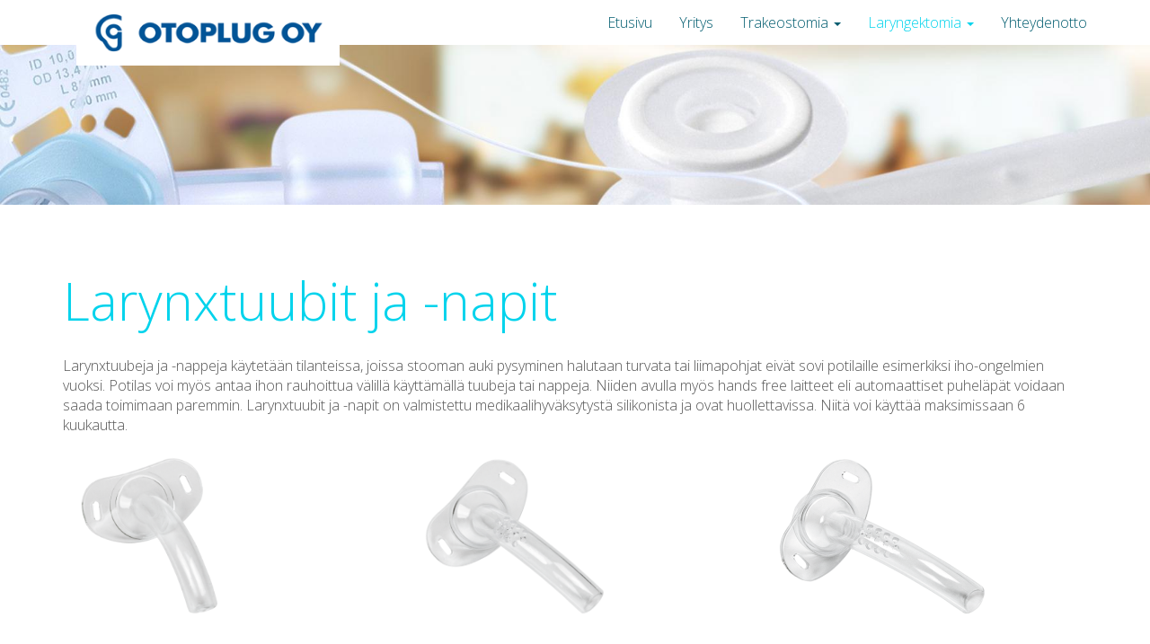

--- FILE ---
content_type: text/html; charset=UTF-8
request_url: https://trakeostomia.info/laryngektomia/larynx-napit-ja--tuubit
body_size: 3221
content:
<!DOCTYPE html><html xmlns="http://www.w3.org/1999/xhtml" xml:lang="en" lang="en">
	<head>
		<meta http-equiv="Content-Type" content="text/html; charset=utf-8" />
		<meta http-equiv="X-UA-Compatible" content="IE=edge" />
		<meta name="viewport" content="width=device-width, initial-scale=1">

		<title>Larynx napit ja -tuubit &middot; Otoplug</title>
		<meta name="description" content="Larynxtuubeja ja -nappeja käytetään tilanteissa, joissa stooman auki pysyminen halutaan turvata tai liimapohjat eivät sovi potilaille esim iho-ongelmien vuoksi." />
		<meta name="keywords" content="" />
		
		

<meta property="og:image" content="https://trakeostomia.info/site/gallery/3/trakeostomia_ylakuva.jpg" />
<meta name="twitter:image" content="https://trakeostomia.info/site/gallery/3/trakeostomia_ylakuva.jpg"/>

		
		<link href="https://fonts.googleapis.com/css?family=Open+Sans:300,700" rel="stylesheet" />

		<link rel="apple-touch-icon" sizes="57x57" href="/site/img/ico/apple-icon-57x57.png">
		<link rel="apple-touch-icon" sizes="60x60" href="/site/img/ico/apple-icon-60x60.png">
		<link rel="apple-touch-icon" sizes="72x72" href="/site/img/ico/apple-icon-72x72.png">
		<link rel="apple-touch-icon" sizes="76x76" href="/site/img/ico/apple-icon-76x76.png">
		<link rel="apple-touch-icon" sizes="114x114" href="/site/img/ico/apple-icon-114x114.png">
		<link rel="apple-touch-icon" sizes="120x120" href="/site/img/ico/apple-icon-120x120.png">
		<link rel="apple-touch-icon" sizes="144x144" href="/site/img/ico/apple-icon-144x144.png">
		<link rel="apple-touch-icon" sizes="152x152" href="/site/img/ico/apple-icon-152x152.png">
		<link rel="apple-touch-icon" sizes="180x180" href="/site/img/ico/apple-icon-180x180.png">
		<link rel="icon" type="image/png" sizes="192x192"  href="/site/img/ico/android-icon-192x192.png">
		<link rel="icon" type="image/png" sizes="32x32" href="/site/img/ico/favicon-32x32.png">
		<link rel="icon" type="image/png" sizes="96x96" href="/site/img/ico/favicon-96x96.png">
		<link rel="icon" type="image/png" sizes="16x16" href="/site/img/ico/favicon-16x16.png">
		<link rel="manifest" href="/site/img/ico/manifest.json">
		<meta name="msapplication-TileColor" content="#ffffff">
		<meta name="msapplication-TileImage" content="//site/img/icoms-icon-144x144.png">
		<meta name="theme-color" content="#ffffff">


				<link rel="stylesheet" href="https://trakeostomia.info/cached/styles211124104207.css" type="text/css" media="" />

		<!-- HTML5 shim and Respond.js IE8 support of HTML5 elements and media queries -->
		<!--[if lt IE 9]>
			<script src="/site/js/html5shiv.js"></script>
			<script src="/site/js/respond.min.js"></script>
		<![endif]-->

	</head>
	<body class="page-larynx-napit-ja--tuubit">
		
		<script>
		  (function(i,s,o,g,r,a,m){i['GoogleAnalyticsObject']=r;i[r]=i[r]||function(){
		  (i[r].q=i[r].q||[]).push(arguments)},i[r].l=1*new Date();a=s.createElement(o),
		  m=s.getElementsByTagName(o)[0];a.async=1;a.src=g;m.parentNode.insertBefore(a,m)
		  })(window,document,'script','//www.google-analytics.com/analytics.js','ga');

		  ga('create', 'UA-111102819-1', 'auto');
		  ga('send', 'pageview');
		</script>

	<nav class="navbar navbar-default navbar-static-top">
		<div class="container">
			<div class="row">
				<div class="col-sm-3">
			        <div class="navbar-header">
			         	<button type="button" class="navbar-toggle" data-toggle="collapse" data-target=".navbar-collapse">
			            	<span class="icon-bar"></span>
			            	<span class="icon-bar"></span>
			            	<span class="icon-bar"></span>
						</button>
						<a class="navbar-brand hidden-xs" href="/"><img src="/site/img/otoplug_logo.png" alt="Otoplug" /></a>
						<a class="navbar-brand visible-xs" href="/">Otoplug</a>
			        </div>
				</div>  
			    <div class="col-sm-9">    
			        <div class="collapse navbar-collapse">
				        <ul class="nav navbar-nav navbar-right">
			<li class="">
			<a href="/">
				Etusivu			</a>

		
		</li>
				<li class="">
			<a href="/yritys">
				Yritys			</a>

		
		</li>
				<li class="dropdown">
			<a href="/trakeostomia" class="dropdown-toggle" data-toggle="dropdown">
				Trakeostomia <b class="caret"></b>			</a>

					<ul class="dropdown-menu">
							<li class="">
					<a href="/trakeostomia/kuffilliset">Kuffilliset</a>
				</li>

				
							<li class="">
					<a href="/trakeostomia/kuffittomat">Kuffittomat</a>
				</li>

				
							<li class="">
					<a href="/trakeostomia/puhekanyylit">Puhekanyylit</a>
				</li>

				
							<li class="">
					<a href="/trakeostomia/erikoiskanyylit">Erikoiskanyylit</a>
				</li>

				
							<li class="">
					<a href="/trakeostomia/lasten-kanyylit">Lasten kanyylit</a>
				</li>

				
							<li class="">
					<a href="/trakeostomia/sisakanyylit">Sisäkanyylit</a>
				</li>

				
							<li class="">
					<a href="/trakeostomia/keinonenat">Keinonenät</a>
				</li>

				
							<li class="">
					<a href="/trakeostomia/puhelapat">Puheläpät</a>
				</li>

				
							<li class="">
					<a href="/trakeostomia/stooman-suojat">Stooman suojat</a>
				</li>

				
							<li class="">
					<a href="/trakeostomia/kiinnityshihnat">Kiinnityshihnat</a>
				</li>

				
							<li class="">
					<a href="/trakeostomia/imut">Imut</a>
				</li>

				
							<li class="">
					<a href="/trakeostomia/lisatarvikkeet-2">Lisätarvikkeet</a>
				</li>

				
							<li class="">
					<a href="/trakeostomia/hoito-ohjeet-trakeostomia">Hoito-ohjeet</a>
				</li>

				
						</ul>
		
		</li>
				<li class="dropdown active">
			<a href="/laryngektomia" class="dropdown-toggle" data-toggle="dropdown">
				Laryngektomia <b class="caret"></b>			</a>

					<ul class="dropdown-menu">
							<li class="">
					<a href="/laryngektomia/puheproteesit">Puheproteesit</a>
				</li>

				
							<li class="">
					<a href="/laryngektomia/liimapohjat">Liimapohjat</a>
				</li>

				
							<li class="">
					<a href="/laryngektomia/kosteuslampovaihtimet">Kosteuslämpövaihtimet</a>
				</li>

				
							<li class="">
					<a href="/laryngektomia/ihonhoito">Ihonhoito</a>
				</li>

				
							<li class="">
					<a href="/laryngektomia/lisatarvikkeet">Lisätarvikkeet</a>
				</li>

				
							<li class=" active">
					<a href="/laryngektomia/larynx-napit-ja--tuubit">Larynx napit ja -tuubit</a>
				</li>

				
							<li class="">
					<a href="/laryngektomia/hoito-ohjeet-laryngektomia">Hoito-ohjeet</a>
				</li>

				
						</ul>
		
		</li>
				<li class="">
			<a href="/yhteydenotto">
				Yhteydenotto			</a>

		
		</li>
	</ul>

			        </div><!--/.nav-collapse -->
			    </div>
			</div>
	    </div>
    </nav>	
	<header id="header">
		<div class="container-fluid">
			<div class="row">
					
			<img src="/site/gallery/5/trakeostomia_ylakuva.jpg" />
		
			</div>
		</div>
	</header>

	<div id="content" class="">
		<div class="container">
			<div class="row">
				<div class="col-sm-12">
					<h1 class="">Larynxtuubit ja -napit</h1>
<p>Larynxtuubeja ja -nappeja käytetään tilanteissa, joissa stooman auki pysyminen halutaan turvata tai liimapohjat eivät sovi potilaille esimerkiksi iho-ongelmien vuoksi. Potilas voi myös antaa ihon rauhoittua välillä käyttämällä tuubeja tai nappeja. Niiden avulla myös hands free laitteet eli automaattiset puheläpät voidaan saada toimimaan paremmin. Larynxtuubit ja -napit on valmistettu medikaalihyväksytystä silikonista ja ovat huollettavissa. Niitä voi käyttää maksimissaan 6 kuukautta.</p>
				</div>
				<div class="col-sm-12">
					<div class="row">
						<div class="clear clear-all"></div>						<div class="clear clear-md clear-lg clear-sm"></div>
	<div class="col-xs-6 col-sm-4 col-md-4 product_list">
		<div class="img-box">
							<img src="/site/gallery/7/14120.png" alt="Laryngotec">
					</div>
		<h4><a href="/laryngotec">Laryngotec</a></h4>
		<p>Larynxtuubi, ei fenestroitu, steriili, silikoni, koot 9-12 saatavilla. Ref. 14120</p>		<a href="/laryngotec" class="btn">Lue lisää</a>
	</div>


	<div class="col-xs-6 col-sm-4 col-md-4 product_list">
		<div class="img-box">
							<img src="/site/gallery/7/14220.png" alt="Laryngotec Lingo">
					</div>
		<h4><a href="/laryngotec-lingo">Laryngotec Lingo</a></h4>
		<p>Larynxtuubi, fenestroitu, steriili, silikoni, koot 9-12. Ref. 14220</p>		<a href="/laryngotec-lingo" class="btn">Lue lisää</a>
	</div>

<div class="clear clear-xs"></div>
	<div class="col-xs-6 col-sm-4 col-md-4 product_list">
		<div class="img-box">
							<img src="/site/gallery/7/14720.png" alt="Laryngotec Kombi Lingo">
					</div>
		<h4><a href="/laryngotec-kombi-lingo">Laryngotec Kombi Lingo</a></h4>
		<p>Larynxtuubi, fenestroitu, steriili, silikoni, 22mm kaulus keinonenille ja puheläpille. Koot 7-13 ref...</p>		<a href="/laryngotec-kombi-lingo" class="btn">Lue lisää</a>
	</div>

<div class="clear clear-md clear-lg clear-sm"></div>
	<div class="col-xs-6 col-sm-4 col-md-4 product_list">
		<div class="img-box">
							<img src="/site/gallery/7/14725.png" alt="Laryngotec Kombi Cut">
					</div>
		<h4><a href="/laryngotec-kombi-cut">Laryngotec Kombi Cut</a></h4>
		<p>Larynxtuubi, jonka ulkokaari on halkaistu, steriili, silikoni, 22mm kaulus keinonenille/puheläpille....</p>		<a href="/laryngotec-kombi-cut" class="btn">Lue lisää</a>
	</div>

<div class="clear clear-xs"></div>
	<div class="col-xs-6 col-sm-4 col-md-4 product_list">
		<div class="img-box">
							<img src="/site/gallery/7/14830.png" alt="Laryngotec Kombi Clip Lingo">
					</div>
		<h4><a href="/laryngotec-kombi-clip-lingo">Laryngotec Kombi Clip Lingo</a></h4>
		<p>Larynxtuubi, fenestroitu, steriili, silikoni, 22mm kaulus. Kauluksen takana ylimääräinen 22mm kytk...</p>		<a href="/laryngotec-kombi-clip-lingo" class="btn">Lue lisää</a>
	</div>


	<div class="col-xs-6 col-sm-4 col-md-4 product_list">
		<div class="img-box">
							<img src="/site/gallery/7/14920.png" alt="Laryngotec Kombi">
					</div>
		<h4><a href="/laryngotec-kombi">Laryngotec Kombi</a></h4>
		<p>Larynxtuubi, ei-fenestraatiota. 22mm kaulus, steriili. Koot 7-13. Ref. 14920.</p>		<a href="/laryngotec-kombi" class="btn">Lue lisää</a>
	</div>

<div class="clear clear-md clear-lg clear-sm"></div>
	<div class="col-xs-6 col-sm-4 col-md-4 product_list">
		<div class="img-box">
							<img src="/site/gallery/7/15900.png" alt="Laryngotec stooma nappi, standard">
					</div>
		<h4><a href="/laryngotec-stooma-nappi">Laryngotec stooma nappi, standard</a></h4>
		<p>Larynxnappi, fenestroitu, steriili, 22mm kaulus, kiinnityslenkit nauhalle, koot 8-12, Ref. 15900</p>		<a href="/laryngotec-stooma-nappi" class="btn">Lue lisää</a>
	</div>


	<div class="col-xs-6 col-sm-4 col-md-4 product_list">
		<div class="img-box">
							<img src="/site/gallery/7/15905.png" alt="Laryngotec stooma nappi, ei-fenestroitu">
					</div>
		<h4><a href="/laryngotec-stooma-nappi-ei-fenestroitu">Laryngotec stooma nappi, ei-fenestroitu</a></h4>
		<p>Larynxnappi, ei-fenestroitu, steriili, silikoni, 22mm. kaulus, Koot 8-12. Ref. 15905</p>		<a href="/laryngotec-stooma-nappi-ei-fenestroitu" class="btn">Lue lisää</a>
	</div>

<div class="clear clear-xs"></div>
	<div class="col-xs-6 col-sm-4 col-md-4 product_list">
		<div class="img-box">
							<img src="/site/gallery/7/15910.png" alt="Laryngotec stoomanappi, lyhyt">
					</div>
		<h4><a href="/laryngotec-stoomanappi-lyhyt">Laryngotec stoomanappi, lyhyt</a></h4>
		<p>Larynxnappi, lyhyt, steriili, fenestoitu, 22mm kaulus. Kiinnityslenkit. Koot 8-12. Ref. 15910.</p>		<a href="/laryngotec-stoomanappi-lyhyt" class="btn">Lue lisää</a>
	</div>

<div class="clear clear-md clear-lg clear-sm"></div>
	<div class="col-xs-6 col-sm-4 col-md-4 product_list">
		<div class="img-box">
							<img src="/site/gallery/7/15915.png" alt="Laryngotec stoomanappi, lyhyt">
					</div>
		<h4><a href="/laryngotec-stoomanappi-lyhyt-2">Laryngotec stoomanappi, lyhyt</a></h4>
		<p>Larynxnappi, lyhyt, ei-fenestroitu, ei kiinnityslenkkejä, steriili, 22mm kaulus, koot 8-12.     Re...</p>		<a href="/laryngotec-stoomanappi-lyhyt-2" class="btn">Lue lisää</a>
	</div>

<div class="clear clear-xs"></div>
	<div class="col-xs-6 col-sm-4 col-md-4 product_list">
		<div class="img-box">
							<img src="/site/gallery/7/14820.png" alt="Laryngotec Kombi Clip Lingo">
					</div>
		<h4><a href="/laryngotec-kombi-clip-lingo-2">Laryngotec Kombi Clip Lingo</a></h4>
		<p>Larynxtuubi, fenestroitu, steriili, 22mm kaulus. Koot 7-13, ref. 14820</p>		<a href="/laryngotec-kombi-clip-lingo-2" class="btn">Lue lisää</a>
	</div>


	<div class="col-xs-6 col-sm-4 col-md-4 product_list">
		<div class="img-box">
							<img src="/site/gallery/7/15950.png" alt="Kombi stoomanappi">
					</div>
		<h4><a href="/kombi-stoomanappi">Kombi stoomanappi</a></h4>
		<p>Larynxnappi, ei-fenestroitu, steriili, 22mm kaulus, koot 8-12, kiinnityslenkit nauhalle, ref. 15950.�...</p>		<a href="/kombi-stoomanappi" class="btn">Lue lisää</a>
	</div>

<div class="clear clear-md clear-lg clear-sm"></div>
	<div class="col-xs-6 col-sm-4 col-md-4 product_list">
		<div class="img-box">
							<img src="/site/gallery/7/15955.png" alt="Laryngotec Kombi">
					</div>
		<h4><a href="/laryngotec-kombi-2">Laryngotec Kombi</a></h4>
		<p>Kombi larynxnappi, fenestroitu, steriili, 22mm kaulus. koot 8-12. Ref. 15955. </p>		<a href="/laryngotec-kombi-2" class="btn">Lue lisää</a>
	</div>


	<div class="col-xs-6 col-sm-4 col-md-4 product_list">
		<div class="img-box">
							<img src="/site/gallery/7/15960.png" alt="Kombi fix">
					</div>
		<h4><a href="/kombi-fix">Kombi fix</a></h4>
		<p>Larynxbutton, lyhyt, ei-fenestroitu, steriili, 22mm kaulus. kiinnityslenkit, koot 8-12. Ref. 15960.</p>		<a href="/kombi-fix" class="btn">Lue lisää</a>
	</div>

<div class="clear clear-xs"></div>
	<div class="col-xs-6 col-sm-4 col-md-4 product_list">
		<div class="img-box">
							<img src="/site/gallery/7/15955_1.png" alt="Kombi, lyhyt, fenestroitu">
					</div>
		<h4><a href="/kombi-lyhyt-fenestroitu">Kombi, lyhyt, fenestroitu</a></h4>
		<p>Larynxnappi, lyhyt, fenestroitu, steriili, 22mm kaulus, koot 8-12. Ref. 15965</p>		<a href="/kombi-lyhyt-fenestroitu" class="btn">Lue lisää</a>
	</div>

<div class="clear clear-all"></div>					</div>
				</div>
			</div>
		</div>
	</div>

	<footer>
		<div class="container">
			<div class="row">
				<div class="col-sm-12">
					<p>Otoplug Oy | <span>Tuomaalankatu 1, 33580 Tampere | </span><span>(03) 3647 215 | </span><span>otoplug (a) otoplug.fi </span></p>
				</div>
			</div>
		</div>
    </footer>	
    
<script type="text/javascript" src="//ajax.googleapis.com/ajax/libs/jquery/1.10.2/jquery.min.js"></script>
<script type="text/javascript" src="/cached/scripts211124104207.js"></script>


	</body>
</html>tml>

--- FILE ---
content_type: text/plain
request_url: https://www.google-analytics.com/j/collect?v=1&_v=j102&a=394545498&t=pageview&_s=1&dl=https%3A%2F%2Ftrakeostomia.info%2Flaryngektomia%2Flarynx-napit-ja--tuubit&ul=en-us%40posix&dt=Larynx%20napit%20ja%20-tuubit%20%C2%B7%20Otoplug&sr=1280x720&vp=1280x720&_u=IEBAAEABAAAAACAAI~&jid=1087558397&gjid=1664250216&cid=403150898.1769086036&tid=UA-111102819-1&_gid=593530676.1769086036&_r=1&_slc=1&z=1024953440
body_size: -451
content:
2,cG-BQ91DVT895